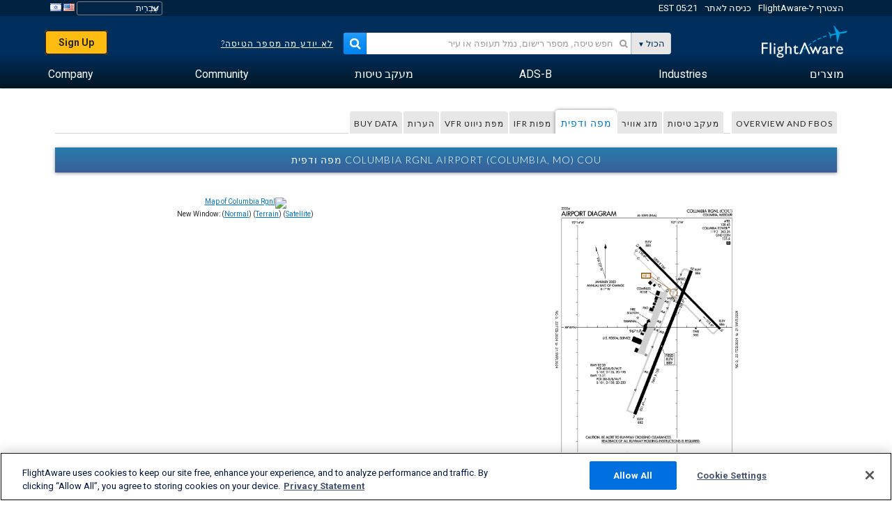

--- FILE ---
content_type: text/plain;charset=UTF-8
request_url: https://c.pub.network/v2/c
body_size: -264
content:
ac2f5c09-559c-4953-833a-5309a51bed45

--- FILE ---
content_type: application/javascript; charset=utf-8
request_url: https://fundingchoicesmessages.google.com/f/AGSKWxXAp1zSwVAct8mEGitShmu3Y_2tg2EOYNeVQqSmISobhOx1byAhuImtRzcUm4742Igl1jJk05NGlZHJAowjP97fm9JwE7VjtlxDTX0is4qmKzXzrlIB4DlLmSVC6ZRsnN9pXpHQrTAnhe2dERZwqIJRtTgHmglDeLTl50B6hd4R6dmtevN9DJFznOMY/__ads_async./adpop32..uk/ads/_advert./siteadvert.
body_size: -1292
content:
window['598fdc76-0db8-4693-9df6-f851be04a0b9'] = true;

--- FILE ---
content_type: application/javascript; charset=utf-8
request_url: https://fundingchoicesmessages.google.com/f/AGSKWxUrVqfJsTAsFenkIqNjORFBnWHq3SlWT7CzS-qEj7t2Fdvrlhwyvmvk8EtApucCU13WaATRFHcqUpJHXTp2NCOoru4P6FIH4Cg65Z_E1hAShbMDAscml4C6bzggRLL5xSC2hqNJ4w==?fccs=W251bGwsbnVsbCxudWxsLG51bGwsbnVsbCxudWxsLFsxNzY4OTkwODg1LDEzOTAwMDAwMF0sbnVsbCxudWxsLG51bGwsW251bGwsWzcsNl0sbnVsbCxudWxsLG51bGwsbnVsbCxudWxsLG51bGwsbnVsbCxudWxsLG51bGwsMV0sImh0dHBzOi8vaGUuZmxpZ2h0YXdhcmUuY29tL3Jlc291cmNlcy9haXJwb3J0L0tDT1UvbWFwIixudWxsLFtbOCwiOW9FQlItNW1xcW8iXSxbOSwiZW4tVVMiXSxbMTYsIlsxLDEsMV0iXSxbMTksIjIiXSxbMTcsIlswXSJdLFsyNCwiIl0sWzI5LCJmYWxzZSJdXV0
body_size: 115
content:
if (typeof __googlefc.fcKernelManager.run === 'function') {"use strict";this.default_ContributorServingResponseClientJs=this.default_ContributorServingResponseClientJs||{};(function(_){var window=this;
try{
var qp=function(a){this.A=_.t(a)};_.u(qp,_.J);var rp=function(a){this.A=_.t(a)};_.u(rp,_.J);rp.prototype.getWhitelistStatus=function(){return _.F(this,2)};var sp=function(a){this.A=_.t(a)};_.u(sp,_.J);var tp=_.ed(sp),up=function(a,b,c){this.B=a;this.j=_.A(b,qp,1);this.l=_.A(b,_.Pk,3);this.F=_.A(b,rp,4);a=this.B.location.hostname;this.D=_.Fg(this.j,2)&&_.O(this.j,2)!==""?_.O(this.j,2):a;a=new _.Qg(_.Qk(this.l));this.C=new _.dh(_.q.document,this.D,a);this.console=null;this.o=new _.mp(this.B,c,a)};
up.prototype.run=function(){if(_.O(this.j,3)){var a=this.C,b=_.O(this.j,3),c=_.fh(a),d=new _.Wg;b=_.hg(d,1,b);c=_.C(c,1,b);_.jh(a,c)}else _.gh(this.C,"FCNEC");_.op(this.o,_.A(this.l,_.De,1),this.l.getDefaultConsentRevocationText(),this.l.getDefaultConsentRevocationCloseText(),this.l.getDefaultConsentRevocationAttestationText(),this.D);_.pp(this.o,_.F(this.F,1),this.F.getWhitelistStatus());var e;a=(e=this.B.googlefc)==null?void 0:e.__executeManualDeployment;a!==void 0&&typeof a==="function"&&_.To(this.o.G,
"manualDeploymentApi")};var vp=function(){};vp.prototype.run=function(a,b,c){var d;return _.v(function(e){d=tp(b);(new up(a,d,c)).run();return e.return({})})};_.Tk(7,new vp);
}catch(e){_._DumpException(e)}
}).call(this,this.default_ContributorServingResponseClientJs);
// Google Inc.

//# sourceURL=/_/mss/boq-content-ads-contributor/_/js/k=boq-content-ads-contributor.ContributorServingResponseClientJs.en_US.9oEBR-5mqqo.es5.O/d=1/exm=ad_blocking_detection_executable,kernel_loader,loader_js_executable/ed=1/rs=AJlcJMwtVrnwsvCgvFVyuqXAo8GMo9641A/m=cookie_refresh_executable
__googlefc.fcKernelManager.run('\x5b\x5b\x5b7,\x22\x5b\x5bnull,\\\x22flightaware.com\\\x22,\\\x22AKsRol9mW7ECQUwLEfs8TGvdfAkheI4DvzFtYyzdrkp-e3W1M8DuOsLa0s7NwJKAP7BixSeypcYZPFEIMF8voR2RhN-bZW1nvXMSWTItO2su1neKOhQGD-OIzqL7ia0ZTvlXO7AitJeJqXRE4AxOXUPM90FhrolC5g\\\\u003d\\\\u003d\\\x22\x5d,null,\x5b\x5bnull,null,null,\\\x22https:\/\/fundingchoicesmessages.google.com\/f\/AGSKWxU_FybNuDJCiy8o0BiPJs9ZfdFNeu305ucjUgpxiPnCThsG6nrf2EnFMB_dltabsIZxbNVbiUONNCYKpPFUZmsuOyHT_c7fsuqTysI5g1LMdWZ9k6xeq15ACJEwA_-Lhmp4zOPHNA\\\\u003d\\\\u003d\\\x22\x5d,null,null,\x5bnull,null,null,\\\x22https:\/\/fundingchoicesmessages.google.com\/el\/AGSKWxWO5RxH040LcrfU2OR6-rDYkfV9lQNM4uN-hdhMlRwUcr-lDd6-VGh5NQUNgFwgSCrJ4ZgsCLjBo8XaeiGs7GFjRKnSNNYAidwrvBn6AhN8T5sQFMCsvFh4TDrsy0o-30Qm6pUlyw\\\\u003d\\\\u003d\\\x22\x5d,null,\x5bnull,\x5b7,6\x5d,null,null,null,null,null,null,null,null,null,1\x5d\x5d,\x5b3,1\x5d\x5d\x22\x5d\x5d,\x5bnull,null,null,\x22https:\/\/fundingchoicesmessages.google.com\/f\/AGSKWxVbT0QoX3Dizxu7ieWMBcTmBwl4IpkXXo6sOGopHGh4JCqkKiHTp_u7aQhVovet-m7lT8M4nusHPzXB3CHwMmq46JK9RQSaoYeb97j-zdCjb6QoWQQZubET1m6ZJFjR-e0Kc1nziA\\u003d\\u003d\x22\x5d\x5d');}